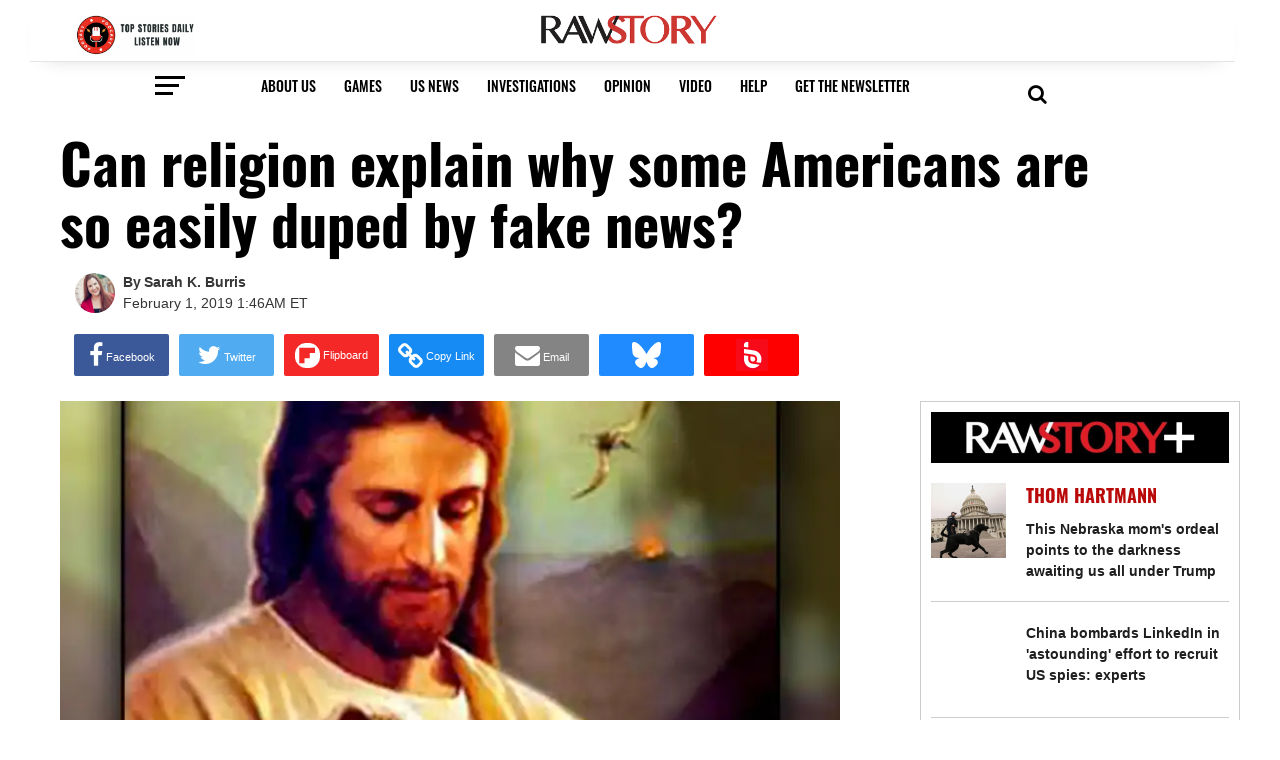

--- FILE ---
content_type: text/html; charset=utf-8
request_url: https://disqus.com/embed/comments/?base=default&f=rawstory&t_i=1438808%20https%3A%2F%2Fwww.rawstory.com%2F%3Fp%3D1438808&t_u=https%3A%2F%2Fwww.rawstory.com%2F2019%2F02%2Fcan-religion-explain-americans-easily-duped-fake-news%2F&t_d=%0A%20%20%20%20%20%20%20%20Can%20religion%20explain%20why%20some%20Americans%20are%20so%20easily%20duped%20by%20fake%20news%3F%0A%20%20%20%20&t_t=%0A%20%20%20%20%20%20%20%20Can%20religion%20explain%20why%20some%20Americans%20are%20so%20easily%20duped%20by%20fake%20news%3F%0A%20%20%20%20&s_o=default
body_size: 14762
content:
<!DOCTYPE html>

<html lang="en" dir="ltr" class="not-supported type-">

<head>
    <title>Disqus Comments</title>

    
    <meta name="viewport" content="width=device-width, initial-scale=1, maximum-scale=1, user-scalable=no">
    <meta http-equiv="X-UA-Compatible" content="IE=edge"/>

    <style>
        .alert--warning {
            border-radius: 3px;
            padding: 10px 15px;
            margin-bottom: 10px;
            background-color: #FFE070;
            color: #A47703;
        }

        .alert--warning a,
        .alert--warning a:hover,
        .alert--warning strong {
            color: #A47703;
            font-weight: bold;
        }

        .alert--error p,
        .alert--warning p {
            margin-top: 5px;
            margin-bottom: 5px;
        }
        
        </style>
    
    <style>
        
        html, body {
            overflow-y: auto;
            height: 100%;
        }
        

        #error {
            display: none;
        }

        .clearfix:after {
            content: "";
            display: block;
            height: 0;
            clear: both;
            visibility: hidden;
        }

        
    </style>

</head>
<body>
    

    
    <div id="error" class="alert--error">
        <p>We were unable to load Disqus. If you are a moderator please see our <a href="https://docs.disqus.com/help/83/"> troubleshooting guide</a>. </p>
    </div>

    
    <script type="text/json" id="disqus-forumData">{"session":{"canModerate":false,"audienceSyncVerified":false,"canReply":true,"mustVerify":false,"recaptchaPublicKey":"6LfHFZceAAAAAIuuLSZamKv3WEAGGTgqB_E7G7f3","mustVerifyEmail":false},"forum":{"aetBannerConfirmation":"Thanks for subscribing to email updates from Raw Story! If you'd like to unsubscribe, there will be a link in emails you receive from Raw Story.","founder":"633669","twitterName":"rawstory","commentsLinkOne":"1 Comment","guidelines":null,"disableDisqusBrandingOnPolls":false,"commentsLinkZero":"0 Comments","disableDisqusBranding":true,"id":"rawstory","badges":[{"target":1,"forum":170935,"image":"https://uploads.disquscdn.com/images/a2922bc564ab75510b88203010ca5d306dc44fa2aea48fdb0c575c635c392ab5.png","criteria":"COMMENTS","id":3132,"name":"First Voice"},{"target":25,"forum":170935,"image":"https://uploads.disquscdn.com/images/fcc33cd0e8fb7a901ab2f6319012cbfbbce64f7f6fb5fa95856480c9b11f67d3.png","criteria":"COMMENTS","id":3133,"name":"Frequent Contributor"},{"target":10,"forum":170935,"image":"https://uploads.disquscdn.com/images/92384dbb9d72a5c337ffe08837f73dd24cb1515c2660dc426946d2a411bf0e61.png","criteria":"COMMENT_UPVOTES","id":3134,"name":"Conversation Starter"},{"target":25,"forum":170935,"image":"https://uploads.disquscdn.com/images/d3799fb8dc82512af84469442aa6b077c7d300fd6b2c11d7450ae6faf065b2ac.png","criteria":"COMMENT_UPVOTES","id":3135,"name":" Top Commenter"},{"target":0,"forum":170935,"image":"https://uploads.disquscdn.com/images/a6572c027f02ebd7910b4d4a1ab1d2c2dcfce7aa36f00c4a6024b450904b3a00.png","criteria":"MANUAL","id":3136,"name":"Editor\u2019s Pick"},{"target":0,"forum":170935,"image":"https://uploads.disquscdn.com/images/8d48cae09003f6898bd4d41427167187a96288bfc98f2c5163047285ffdcfc65.png","criteria":"MANUAL","id":3137,"name":"Reader\u2019s Choice"}],"category":"News","aetBannerEnabled":true,"aetBannerTitle":"Looking for more articles like this?","raw_guidelines":null,"initialCommentCount":null,"votingType":0,"daysUnapproveNewUsers":2,"installCompleted":true,"createdAt":"2009-08-11T15:44:16.301278","moderatorBadgeText":"RAW MODERATOR","commentPolicyText":" ","aetEnabled":true,"channel":null,"sort":2,"description":"\u003cp>Raw Story is an independent, progressive news site that focuses on stories often ignored in the mainstream media. \u003c/p>","organizationHasBadges":true,"newPolicy":true,"raw_description":"Raw Story is an independent, progressive news site that focuses on stories often ignored in the mainstream media. ","customFont":null,"language":"en","adsReviewStatus":1,"commentsPlaceholderTextEmpty":null,"daysAlive":0,"forumCategory":{"date_added":"2016-01-28T01:54:31","id":7,"name":"News"},"linkColor":null,"colorScheme":"auto","pk":"170935","commentsPlaceholderTextPopulated":null,"permissions":{},"commentPolicyLink":"https://www.rawstory.com/terms-of-service/","aetBannerDescription":"Subscribe to Raw Story's newsletter to receive daily updates of the latest stories delivered straight to your inbox.","favicon":{"permalink":"https://disqus.com/api/forums/favicons/rawstory.jpg","cache":"https://c.disquscdn.com/uploads/forums/17/935/favicon.png"},"name":"Raw Story","commentsLinkMultiple":"{num} Comments","settings":{"threadRatingsEnabled":true,"adsDRNativeEnabled":false,"behindClickEnabled":false,"disable3rdPartyTrackers":true,"adsVideoEnabled":false,"adsProductVideoEnabled":false,"adsPositionBottomEnabled":false,"ssoRequired":false,"contextualAiPollsEnabled":false,"unapproveLinks":false,"disableDownstreamDataFlow":true,"adsPositionRecommendationsEnabled":false,"adsEnabled":false,"adsProductLinksThumbnailsEnabled":false,"hasCustomAvatar":false,"organicDiscoveryEnabled":true,"adsProductDisplayEnabled":false,"adsProductLinksEnabled":false,"audienceSyncEnabled":false,"threadReactionsEnabled":true,"linkAffiliationEnabled":false,"adsPositionAiPollsEnabled":false,"disableSocialShare":false,"adsPositionTopEnabled":false,"adsProductStoriesEnabled":false,"sidebarEnabled":false,"adultContent":false,"allowAnonVotes":false,"gifPickerEnabled":true,"mustVerify":true,"badgesEnabled":true,"mustVerifyEmail":true,"allowAnonPost":false,"unapproveNewUsersEnabled":true,"mediaembedEnabled":true,"aiPollsEnabled":false,"userIdentityDisabled":true,"adsPositionPollEnabled":false,"discoveryLocked":false,"validateAllPosts":false,"adsSettingsLocked":false,"isVIP":false,"adsPositionInthreadEnabled":false},"organizationId":129932,"typeface":"auto","url":"http://www.rawstory.com/","daysThreadAlive":0,"avatar":{"small":{"permalink":"https://disqus.com/api/forums/avatars/rawstory.jpg?size=32","cache":"//a.disquscdn.com/1768293611/images/noavatar32.png"},"large":{"permalink":"https://disqus.com/api/forums/avatars/rawstory.jpg?size=92","cache":"//a.disquscdn.com/1768293611/images/noavatar92.png"}},"signedUrl":"http://disq.us/?url=http%3A%2F%2Fwww.rawstory.com%2F&key=HNhjfQ4DTo7quC1f3P6BHA"}}</script>

    <div id="postCompatContainer"><div class="comment__wrapper"><div class="comment__name clearfix"><img class="comment__avatar" src="//a.disquscdn.com/1768293611/images/noavatar92.png" width="32" height="32" /><strong><a href="">Katmando</a></strong> &bull; 6 years ago
        </div><div class="comment__content"><p>Does Lebron James dribble? Do camels hump?  Was Elvis all shook up?</p></div></div><div class="comment__wrapper"><div class="comment__name clearfix"><img class="comment__avatar" src="https://c.disquscdn.com/uploads/users/4228/7044/avatar92.jpg?1416084553" width="32" height="32" /><strong><a href="">RecreationalPilot</a></strong> &bull; 6 years ago
        </div><div class="comment__content"><p>Here's the root cause for all of this bullshit:</p><p>There was a purge of intellectuals from Christian churches and universities after the Chicago Statement on Biblical Inerrancy, in October of 1978.</p><p>Most of the intelligentsia of these organizations refused to subscribe to inerrancy, because they knew there are over 300 conflicts and errors in the Bible. The churches and universities gave an ultimatum, either sign onto this belief, resign or be forced out. Almost all of them left, because they knew better and could not subscribe to that falsehood.</p><p>This left the churches with a brain drain, trying to explain away these errors by creating fantastical backstories that have no basis in reality--enter dinosaurs, etc. The churches also adopted a position that anybody can be a pastor if they receive the calling. This led to a spate of charlatans and frauds who entered the church profession to control people and fleece them of their money. Now, you have a bunch of churches, pushing the seed money scam and making things up to control their own flocks. There are around 4500 independent Christian-based churches in the US now, all because each pastor wants to control their congregants and not be beholden to others.</p><p>These charlatan pastors make up this shit as a rallying cry to galvanize their bases and keep their coffers flowing with church contributions and free labor. Their flocks follow, as sheep do. Congregants are so now conditioned to discount their own critical analysis on an issue and blindly accept what is being told them by those they admire.</p></div></div><div class="comment__wrapper"><div class="comment__name clearfix"><img class="comment__avatar" src="https://c.disquscdn.com/uploads/users/318/688/avatar92.jpg?1697075562" width="32" height="32" /><strong><a href="">Spiritgirl</a></strong> &bull; 6 years ago
        </div><div class="comment__content"><p>Puhlease, there is a reason why there is that clause about separation of "church and state" - the early writers of the Constitution weren't that far removed from the years where the Inquisition ruled the lands and religuluoun was dumbing down the masses!  There is a reason why there was a period called "the Enlightenment" - they were coming out of the darkness imposed by those that wanted the masses kept in ignorance!</p><p>Now, more than ever WE must move past the ignorance - our common good and our future demand it!  Climate change is NOT some Chinese hoax, roads and bridges are crumbling, our waterways are being polluted and privatized, WE need a new energy system and fracking is NOT the answer!  WE need to remember the commons and stop believing that a truly immoral and bankrupt "business model" is the answer for everything!</p></div></div><div class="comment__wrapper"><div class="comment__name clearfix"><img class="comment__avatar" src="https://c.disquscdn.com/uploads/users/22639/7283/avatar92.jpg?1767210134" width="32" height="32" /><strong><a href="">Nigel Gudinow</a></strong> &bull; 6 years ago
        </div><div class="comment__content"><p>If "religion" is defined as "populist American civil religion", then I suppose the answer would probably be "yes".  Mark Noll pointed this out in the 1980s, and (for that matter) Francis Shaeffer pointed it out 15 years before that.  Americans in general are not thought of as a thoughtful nation (as most RS comment threads demonstrate!). The fact that an article on religion and the American mind is 15 sentences long pretty much means "no, religion doesn't explain it: living in this country explains it."</p></div></div><div class="comment__wrapper"><div class="comment__name clearfix"><img class="comment__avatar" src="https://c.disquscdn.com/uploads/users/24484/8240/avatar92.jpg?1591116896" width="32" height="32" /><strong><a href="">Hayyim Sanchez</a></strong> &bull; 6 years ago
        </div><div class="comment__content"><p>id say yes. kinda. there is some trait in the human mind that gives us our imagination and our ability to reason with unknown/unseen data. this is what lets us make scientific advancements with predictive experiments based on hypothesis. but it is also the same part of our mind that gets hacked by religion/cults/conspiracy. we fill in the blanks with bad 'proof' and with confirmation bias until we are convinced that the less proof there is ,the more true something must be. we are nuts.</p></div></div><div class="comment__wrapper"><div class="comment__name clearfix"><img class="comment__avatar" src="//a.disquscdn.com/1768293611/images/noavatar92.png" width="32" height="32" /><strong><a href="">Kathy Indiana</a></strong> &bull; 6 years ago
        </div><div class="comment__content"><p>Can religion explain why some Americans are so easily duped by fake news?  No, I think it's just that 39% of the population are gullible and stupid.</p></div></div><div class="comment__wrapper"><div class="comment__name clearfix"><img class="comment__avatar" src="https://c.disquscdn.com/uploads/users/2265/9793/avatar92.jpg?1330110779" width="32" height="32" /><strong><a href="">MerryMarjie</a></strong> &bull; 6 years ago
        </div><div class="comment__content"><p>Some people <b>need</b> so badly to believe in religion. They need to pin their sins on someone else (Jesus, snake in Eden, woman), they need to talk to "someone," they need to be able to "fit in" so they go to a church or synagogue or temple. I think everyone needs someone or something else to turn to. A lot of people turn to drugs or food or (Heaven's to Betsy!) sex, but turning to a mythological being is much more acceptable.</p><p>I really don't care what they need, but I just want them to stay out of my life, and the laws and my country.</p></div></div><div class="comment__wrapper"><div class="comment__name clearfix"><img class="comment__avatar" src="https://c.disquscdn.com/uploads/users/25957/1318/avatar92.jpg?1744683132" width="32" height="32" /><strong><a href="">Angela Marie Baylor</a></strong> &bull; 6 years ago
        </div><div class="comment__content"><p><a href="https://uploads.disquscdn.com/images/aa9227f3f30eede13f15ab88d2a5d3bd137dd01a4fa1467018df806f6296e578.jpg" rel="nofollow noopener" target="_blank" title="https://uploads.disquscdn.com/images/aa9227f3f30eede13f15ab88d2a5d3bd137dd01a4fa1467018df806f6296e578.jpg">https://uploads.disquscdn.c...</a></p></div></div><div class="comment__wrapper"><div class="comment__name clearfix"><img class="comment__avatar" src="//a.disquscdn.com/1768293611/images/noavatar92.png" width="32" height="32" /><strong><a href="">PolicyWonk</a></strong> &bull; 6 years ago
        </div><div class="comment__content"><p>How great is this?</p><p>We have a POTUS who's making the nation DUMBER!    And we're additionally handicapped by "religious leaders" who aren't intelligent enough to take The Bible into context (i.e. the writers of the Bible didn't know anything about plate tectonics, how disease is spread, interstellar events, etc.).</p><p>The nation, both politically and religiously, are being led by MORONS.</p><p>It's all part of the Republican strategy to keep our citizens ignorant, because only the ignorant will vote for pathological liars, lousy policies, and against their interests.</p></div></div><div class="comment__wrapper"><div class="comment__name clearfix"><img class="comment__avatar" src="https://c.disquscdn.com/uploads/users/9681/9414/avatar92.jpg?1536202329" width="32" height="32" /><strong><a href="">Dr. D.</a></strong> &bull; 6 years ago
        </div><div class="comment__content"><p><a href="https://uploads.disquscdn.com/images/e4cf7ccd2dbbaf01ee2531a63a0f2e9a3aa9f9ff60346afb9bffe37893f96a4a.jpg" rel="nofollow noopener" target="_blank" title="https://uploads.disquscdn.com/images/e4cf7ccd2dbbaf01ee2531a63a0f2e9a3aa9f9ff60346afb9bffe37893f96a4a.jpg">https://uploads.disquscdn.c...</a></p></div></div><div class="comment__wrapper"><div class="comment__name clearfix"><img class="comment__avatar" src="https://c.disquscdn.com/uploads/users/2265/9793/avatar92.jpg?1330110779" width="32" height="32" /><strong><a href="">MerryMarjie</a></strong> &bull; 6 years ago
        </div><div class="comment__content"><p>Ha ha, the Stalker!</p></div></div><div class="comment__wrapper"><div class="comment__name clearfix"><img class="comment__avatar" src="https://c.disquscdn.com/uploads/users/9180/6573/avatar92.jpg?1611162033" width="32" height="32" /><strong><a href="">Iconoclast Six</a></strong> &bull; 6 years ago
        </div><div class="comment__content"><p><a href="http://disq.us/url?url=http%3A%2F%2Fwww.quotehd.com%2Fimagequotes%2Fauthors3%2Flucius-annaeus-seneca-statesman-religion-is-regarded-by-the-common.jpg%3AM1asn9EjoGO-96vwjPclvKd27sA&amp;cuid=170935" rel="nofollow noopener" target="_blank" title="http://www.quotehd.com/imagequotes/authors3/lucius-annaeus-seneca-statesman-religion-is-regarded-by-the-common.jpg">http://www.quotehd.com/imag...</a></p></div></div><div class="comment__wrapper"><div class="comment__name clearfix"><img class="comment__avatar" src="https://c.disquscdn.com/uploads/users/22639/7283/avatar92.jpg?1767210134" width="32" height="32" /><strong><a href="">Nigel Gudinow</a></strong> &bull; 6 years ago
        </div><div class="comment__content"><p>Though it does look like Seneca never said it; probably a misremembered quote from Gibbon according to wikiquote.</p></div></div><div class="comment__wrapper"><div class="comment__name clearfix"><img class="comment__avatar" src="https://c.disquscdn.com/uploads/users/2265/9793/avatar92.jpg?1330110779" width="32" height="32" /><strong><a href="">MerryMarjie</a></strong> &bull; 6 years ago
        </div><div class="comment__content"><p>Wise words, Iconoclast.</p></div></div><div class="comment__wrapper"><div class="comment__name clearfix"><img class="comment__avatar" src="//a.disquscdn.com/1768293611/images/noavatar92.png" width="32" height="32" /><strong><a href="">Guest</a></strong> &bull; 6 years ago
        </div><div class="comment__content"></div></div><div class="comment__wrapper"><div class="comment__name clearfix"><img class="comment__avatar" src="https://c.disquscdn.com/uploads/users/22639/7283/avatar92.jpg?1767210134" width="32" height="32" /><strong><a href="">Nigel Gudinow</a></strong> &bull; 6 years ago
        </div><div class="comment__content"><p>Though you don't have to be religious to be a conspiracy nut. Google "Council of Nicaea" or "Mary Magdalene opus dei" or "Jesus never existed" or "Anunaki" for endless examples (or even the whole anti-vax/steam-your-vagine" movement and similar).</p></div></div><div class="comment__wrapper"><div class="comment__name clearfix"><img class="comment__avatar" src="//a.disquscdn.com/1768293611/images/noavatar92.png" width="32" height="32" /><strong><a href="">Guest</a></strong> &bull; 6 years ago
        </div><div class="comment__content"></div></div><div class="comment__wrapper"><div class="comment__name clearfix"><img class="comment__avatar" src="https://c.disquscdn.com/uploads/users/22639/7283/avatar92.jpg?1767210134" width="32" height="32" /><strong><a href="">Nigel Gudinow</a></strong> &bull; 6 years ago
        </div><div class="comment__content"><p>It's my area of expertise.  I have relatively little interest or expertise in politics (and this is what 95%+ of RS threads are).  I tend to worry more about the arguments than who pushes them in any case.  I've heard real howlers from PhDs (usually talking outside their field) and even a broken clock like Ham is right twice a day.</p></div></div><div class="comment__wrapper"><div class="comment__name clearfix"><img class="comment__avatar" src="//a.disquscdn.com/1768293611/images/noavatar92.png" width="32" height="32" /><strong><a href="">Guest</a></strong> &bull; 6 years ago
        </div><div class="comment__content"></div></div><div class="comment__wrapper"><div class="comment__name clearfix"><img class="comment__avatar" src="https://c.disquscdn.com/uploads/users/22639/7283/avatar92.jpg?1767210134" width="32" height="32" /><strong><a href="">Nigel Gudinow</a></strong> &bull; 6 years ago
        </div><div class="comment__content"><p>I pretty much agree with your track.  About the Council of Nicaea, obviously it happened, but you don't have to look far to find people arguing that it was presided  over by Constantine at the point of a spear, they decided what books to keep in the Bible and burned everything else (especially all that stuff about Jesus being married to Mary Magdalene) etc., etc.</p></div></div><div class="comment__wrapper"><div class="comment__name clearfix"><img class="comment__avatar" src="https://c.disquscdn.com/uploads/users/9180/6573/avatar92.jpg?1611162033" width="32" height="32" /><strong><a href="">Iconoclast Six</a></strong> &bull; 6 years ago
        </div><div class="comment__content"><p>I've been saying it for years. Republicans are leveraging the same tactics that the Prosperity Gospel preachers mastered in the early 80s.</p></div></div><div class="comment__wrapper"><div class="comment__name clearfix"><img class="comment__avatar" src="//a.disquscdn.com/1768293611/images/noavatar92.png" width="32" height="32" /><strong><a href="">Jello Beyonce</a></strong> &bull; 6 years ago
        </div><div class="comment__content"><p>Interesting, an article about "fake news" contains fake news itself.</p><p>“'America has always been a Christian nation,' Andersen quoted."</p><p>Nature's God: The Heretical Origins of the American Republic by Matthew Stewart.</p><p>Rooted in the philosophy of Epicurus, who saw happiness as the highest <br>good, this tradition flowered in the 17th century to produce <br>wide-ranging inquiries into the nature of God, humanity, religion and <br>society that got Benedict de Spinoza labeled "the atheist Jew." <br>Meanwhile, the more circumspect John Locke (careful to mask his <br>iconoclasm with boilerplate declarations of conventional piety) ended up<br> praised by historians as "the single greatest intellectual influence on<br> America's revolutionaries."</p><p>Yet Spinoza the radical, no less than Locke the moderate, shaped an <br>agnostic world view that shook America loose from Britain. Stewart pays <br>particular attention to two fire-breathers — Ethan Allen, surprise <br>conqueror of Ft. Ticonderoga, and Thomas Young, instigator of the Boston<br> Tea Party — as the most outspoken proponents of a heterodox creed <br>shared by (at minimum) Thomas Jefferson, Benjamin Franklin and George <br>Washington. Contemporaries called them deists when not calling them <br>infidels or atheists, and Stewart devotes considerable care to <br>explaining that Deism, the philosophical engine of the Revolution, is <br>not the Christianity Lite some 21st century conservatives have <br>proclaimed it.<br>"America's revolutionary deists," Stewart writes, "saw themselves as — <br>and they were — participants in an international movement that drew on <br>most of the same literary sources across the civilized world." His <br>detailed explication of those sources ranges from Epicurus and his Roman<br> popularizer, Lucretius, through early modern Italian freethinkers <br>Giordano Bruno and Lucilio Vanini (both executed at the stake for their <br>apostasy) to the diverse array of English and French intellectuals <br>reacting to Spinoza and Locke.</p><p>The Cheese and the Worms (Italian: Il formaggio e i vermi) is a scholarly work by the Italian historian Carlo Ginzburg. The book is a notable example of cultural history, the history of mentalities and microhistory.</p><p>It is, in part, a story of the history of church propaganda.</p><p>It's interesting to note that the earliest "christian" sects (like the early Ebionites, Arians, Docetics, etc.) were wiped out by the later christian sects (those around today).</p><p>Paul, a sworn enemy and persecutor of the true followers of Jesus (if you believe the stories of such), was the primary Author of the texts of the New Testament.</p><p>Thus, "christianity" is truly a following of the teachings of Paul.</p><p>There are more textual variations in the bible than there are total words in the New Testament.</p><p>"Christian" infighting has been noted as one of the leading causes of the rise of Islam.</p><p>Much of "christian" belief and tradition has been borrowed from pegan mythology.</p><p>Numerous "christian" buildings were built over-top of, or in place of former pegan buildings.</p><p>Many consider the name "Vatican" to originate from the Etruscan goddess Vatika.<br>She was the goddess of the Underworld and it was her duty to keep a watching eye on those who had passed away.</p><p>The name was not only associated with the goddess of the Underworld. <br>Vatika was also a bitter, not well-tasting grape used by peasant to <br>produce cheap wine. The grape as well as a weed (vatika cannabis - an hallucinogenic plant) with the same name grew <br>on the slope.</p><p>It's interesting that "Jews", "Christians", and "Muslims" (The Abrahamic religions) all claim lineage from, and belief of the same people (Adam, David, Noah, Abraham, etc.) yet constantly fight among one another.<br>It's like siblings fighting amongst one another for their parents love &amp; wealth inheritance.</p><p>      “It is from the Bible that man has learned cruelty, rapine, and murder; for the belief of a cruel God makes a cruel man.”<br>  -Thomas Paine- The Age of Reason</p><p>All national institutions of churches, whether Jewish, Christian, or <br>Turkish, appear to me no other than human inventions set up to terrify <br>and enslave mankind, and monopolize power and profit.”<br>-Thomas Paine- The Age of Reason</p><p>“Persecution is not an original feature in any religion; but it is <br>always the strongly marked feature of all religions established by law.”</p><p>-Thomas Paine- The Age of Reason</p></div></div><div class="comment__wrapper"><div class="comment__name clearfix"><img class="comment__avatar" src="https://c.disquscdn.com/uploads/users/9180/6573/avatar92.jpg?1611162033" width="32" height="32" /><strong><a href="">Iconoclast Six</a></strong> &bull; 6 years ago
        </div><div class="comment__content"><p>Fundamentalist Christianity didn't even really exist in its present form until the Azusa Street movement of 1909. It's all yet one more religious flim-flam to keep the rich on top.</p></div></div><div class="comment__wrapper"><div class="comment__name clearfix"><img class="comment__avatar" src="https://c.disquscdn.com/uploads/users/10958/4051/avatar92.jpg?1468291435" width="32" height="32" /><strong><a href="">Ranina</a></strong> &bull; 6 years ago
        </div><div class="comment__content"><p>Time to bring out Barry again:<br><a href="https://disq.us/url?url=https%3A%2F%2Fthewritersquotes.files.wordpress.com%2F2015%2F07%2Fbarry-goldwater.jpg%3Av6atmhKUri9LOCBHhwVfDGdel48&amp;cuid=170935" rel="nofollow noopener" target="_blank" title="https://thewritersquotes.files.wordpress.com/2015/07/barry-goldwater.jpg">https://thewritersquotes.fi...</a></p><p>The GOP began courting the "believers" because they are such easy marks. That strategy is finally coming back to bite them. It's just too bad it's taken so long and that the rest of the country is also suffering from it.</p></div></div><div class="comment__wrapper"><div class="comment__name clearfix"><img class="comment__avatar" src="https://c.disquscdn.com/uploads/users/2265/9793/avatar92.jpg?1330110779" width="32" height="32" /><strong><a href="">MerryMarjie</a></strong> &bull; 6 years ago
        </div><div class="comment__content"><p>Yes, Goldwater would be considered a far left Dem today.</p></div></div><div class="comment__wrapper"><div class="comment__name clearfix"><img class="comment__avatar" src="//a.disquscdn.com/1768293611/images/noavatar92.png" width="32" height="32" /><strong><a href="">NM2000</a></strong> &bull; 6 years ago
        </div><div class="comment__content"><p>Um...yes.</p><p>You grow up believing in magic solutions, you keep believing in magic solutions. It's just that simple.</p></div></div><div class="comment__wrapper"><div class="comment__name clearfix"><img class="comment__avatar" src="https://c.disquscdn.com/uploads/users/32592/1834/avatar92.jpg?1544039669" width="32" height="32" /><strong><a href="">Admiral Snowflake</a></strong> &bull; 6 years ago
        </div><div class="comment__content"><p>um...no<br>I grew up believing in Santa but gave that up.  When you're young you don't have the critical thinking skills to reject nonsense.  I thought Jesus was real too.  Then I discovered masturbation.</p></div></div><div class="comment__wrapper"><div class="comment__name clearfix"><img class="comment__avatar" src="https://c.disquscdn.com/uploads/users/7229/1207/avatar92.jpg?1767793038" width="32" height="32" /><strong><a href="">Peperazzi🌶</a></strong> &bull; 6 years ago
        </div><div class="comment__content"><p><a href="https://uploads.disquscdn.com/images/5037a8ce4edd3a143cf715367b797eb90f7f457f63b7b15132dbfe95f74bf214.png" rel="nofollow noopener" target="_blank" title="https://uploads.disquscdn.com/images/5037a8ce4edd3a143cf715367b797eb90f7f457f63b7b15132dbfe95f74bf214.png">https://uploads.disquscdn.c...</a> LOL</p></div></div><div class="comment__wrapper"><div class="comment__name clearfix"><img class="comment__avatar" src="https://c.disquscdn.com/uploads/users/17042/2442/avatar92.jpg?1655164519" width="32" height="32" /><strong><a href="">misterjack</a></strong> &bull; 6 years ago
        </div><div class="comment__content"><p>Hahahaha!</p></div></div><div class="comment__wrapper"><div class="comment__name clearfix"><img class="comment__avatar" src="https://c.disquscdn.com/uploads/users/32592/1834/avatar92.jpg?1544039669" width="32" height="32" /><strong><a href="">Admiral Snowflake</a></strong> &bull; 6 years ago
        </div><div class="comment__content"><p>When people consider themselves christian first, republican second and American third I know longer consider them American.  Beliefs are the seeds of evil.</p></div></div><div class="comment__wrapper"><div class="comment__name clearfix"><img class="comment__avatar" src="https://c.disquscdn.com/uploads/users/22639/7283/avatar92.jpg?1767210134" width="32" height="32" /><strong><a href="">Nigel Gudinow</a></strong> &bull; 6 years ago
        </div><div class="comment__content"><p>Do you really believe that? ;-)</p></div></div><div class="comment__wrapper"><div class="comment__name clearfix"><img class="comment__avatar" src="//a.disquscdn.com/1768293611/images/noavatar92.png" width="32" height="32" /><strong><a href="">TechYes</a></strong> &bull; 6 years ago
        </div><div class="comment__content"><p>Religion is the epitome of fake news.  Once you've abandoned your critical thinking skills to the point of accepting one claim without evidence, you've set yourself up to buy any damned thing - as long as it reinforces what you desperately want to believe.</p><p>It's why too damned many people in this country absolutely can NOT tell the difference between what they KNOW and what they merely believe.</p></div></div><div class="comment__wrapper"><div class="comment__name clearfix"><img class="comment__avatar" src="https://c.disquscdn.com/uploads/users/5452/9219/avatar92.jpg?1431977530" width="32" height="32" /><strong><a href="">GilbertGosseyn</a></strong> &bull; 6 years ago
        </div><div class="comment__content"><p>We have to stop teaching that faith is a good thing. Faith is bad. Faith is just beleiving any old shit without proof or evidence. Faith is for the weak and lazy; for idiots who can't be arsed to formulate their own opinions and need to have boil-in-the-bag opinions spoon fed. The faithful should try jumping off a tall building and using their faith to fly.</p></div></div><div class="comment__wrapper"><div class="comment__name clearfix"><img class="comment__avatar" src="https://c.disquscdn.com/uploads/users/9/4718/avatar92.jpg?1768760707" width="32" height="32" /><strong><a href="">ChemBob</a></strong> &bull; 6 years ago
        </div><div class="comment__content"><p>Answer to article title = Obviously</p></div></div><div class="comment__wrapper"><div class="comment__name clearfix"><img class="comment__avatar" src="https://c.disquscdn.com/uploads/users/10958/4051/avatar92.jpg?1468291435" width="32" height="32" /><strong><a href="">Ranina</a></strong> &bull; 6 years ago
        </div><div class="comment__content"><p>I was going to simply say, "Duh."</p></div></div><div class="comment__wrapper"><div class="comment__name clearfix"><img class="comment__avatar" src="https://c.disquscdn.com/uploads/users/17203/3522/avatar92.jpg?1708835525" width="32" height="32" /><strong><a href="">A Jay Bee</a></strong> &bull; 6 years ago
        </div><div class="comment__content"><p>Slightly OT; the above picture of Jeezus with a dinosaur is one of my favorite things. It’s low brow art at its best, and I would hang that in my house because it makes me smile every time I see it.</p></div></div><div class="comment__wrapper"><div class="comment__name clearfix"><img class="comment__avatar" src="https://c.disquscdn.com/uploads/users/17042/2442/avatar92.jpg?1655164519" width="32" height="32" /><strong><a href="">misterjack</a></strong> &bull; 6 years ago
        </div><div class="comment__content"><p>I want to decoupage it to a log slice.</p></div></div><div class="comment__wrapper"><div class="comment__name clearfix"><img class="comment__avatar" src="https://c.disquscdn.com/uploads/users/17203/3522/avatar92.jpg?1708835525" width="32" height="32" /><strong><a href="">A Jay Bee</a></strong> &bull; 6 years ago
        </div><div class="comment__content"><p>Hanging in a macrame frame. 👍🏼</p></div></div><div class="comment__wrapper"><div class="comment__name clearfix"><img class="comment__avatar" src="https://c.disquscdn.com/uploads/users/5452/9219/avatar92.jpg?1431977530" width="32" height="32" /><strong><a href="">GilbertGosseyn</a></strong> &bull; 6 years ago
        </div><div class="comment__content"><p>I know! I love it. Here are a couple more...<br><a href="https://uploads.disquscdn.com/images/c9cc682ac76a46cf23925680ee6bb204a8c219f0303cd1a14b5767f8d6385c8c.jpg" rel="nofollow noopener" target="_blank" title="https://uploads.disquscdn.com/images/c9cc682ac76a46cf23925680ee6bb204a8c219f0303cd1a14b5767f8d6385c8c.jpg">https://uploads.disquscdn.c...</a><a href="https://uploads.disquscdn.com/images/b2bcc803aa06423343f332af01cfb68300f0a15a806b406020ec81469a94c54b.jpg" rel="nofollow noopener" target="_blank" title="https://uploads.disquscdn.com/images/b2bcc803aa06423343f332af01cfb68300f0a15a806b406020ec81469a94c54b.jpg">https://uploads.disquscdn.c...</a><a href="https://uploads.disquscdn.com/images/064dad2e632a9f512c15b9b03965c37b8a0a4f8fa8eab59e858bb6407fed5562.jpg" rel="nofollow noopener" target="_blank" title="https://uploads.disquscdn.com/images/064dad2e632a9f512c15b9b03965c37b8a0a4f8fa8eab59e858bb6407fed5562.jpg">https://uploads.disquscdn.c...</a></p></div></div><div class="comment__wrapper"><div class="comment__name clearfix"><img class="comment__avatar" src="//a.disquscdn.com/1768293611/images/noavatar92.png" width="32" height="32" /><strong><a href="">Sue Sanders</a></strong> &bull; 6 years ago
        </div><div class="comment__content"><p>Very cute!</p></div></div><div class="comment__wrapper"><div class="comment__name clearfix"><img class="comment__avatar" src="https://c.disquscdn.com/uploads/users/8325/1388/avatar92.jpg?1419515526" width="32" height="32" /><strong><a href="">Javadude54</a></strong> &bull; 6 years ago
        </div><div class="comment__content"><p>When people are taught from early childhood on that belief in something is more important, and more reliable, than facts it often results in some people not being very good at discerning fact from fiction.</p></div></div><div class="comment__wrapper"><div class="comment__name clearfix"><img class="comment__avatar" src="https://c.disquscdn.com/uploads/users/17042/2442/avatar92.jpg?1655164519" width="32" height="32" /><strong><a href="">misterjack</a></strong> &bull; 6 years ago
        </div><div class="comment__content"><p>I stopped believing in Santa and the Easter bunny at about age 5. Jesus took a few more years. I wonder why some myths take longer to die for some people?</p></div></div><div class="comment__wrapper"><div class="comment__name clearfix"><img class="comment__avatar" src="https://c.disquscdn.com/uploads/users/8325/1388/avatar92.jpg?1419515526" width="32" height="32" /><strong><a href="">Javadude54</a></strong> &bull; 6 years ago
        </div><div class="comment__content"><p>I was born with my bullshit detector already set to maximum. Never believed in Santa, God, Jesus, any other mythical figure or deity.</p></div></div><div class="comment__wrapper"><div class="comment__name clearfix"><img class="comment__avatar" src="https://c.disquscdn.com/uploads/users/22703/9652/avatar92.jpg?1593434378" width="32" height="32" /><strong><a href="">Stuff</a></strong> &bull; 6 years ago
        </div><div class="comment__content"><p>It's not that religious people are easily duped but that easily duped people are more likely to be in a religious cult which pushes them further down the crazy path.</p></div></div><div class="comment__wrapper"><div class="comment__name clearfix"><img class="comment__avatar" src="https://c.disquscdn.com/uploads/users/10958/4051/avatar92.jpg?1468291435" width="32" height="32" /><strong><a href="">Ranina</a></strong> &bull; 6 years ago
        </div><div class="comment__content"><p>Yes, and that's exactly why they were targeted by the GOP decades ago.</p></div></div><div class="comment__wrapper"><div class="comment__name clearfix"><img class="comment__avatar" src="https://c.disquscdn.com/uploads/users/5452/9219/avatar92.jpg?1431977530" width="32" height="32" /><strong><a href="">GilbertGosseyn</a></strong> &bull; 6 years ago
        </div><div class="comment__content"><p>I was gonna say exactly that: Religion doesn't mean you're more likely to be duped - it means you're less likely to have learned any critical thinking skills and that exposes you to everything from antivax shit, through telephone scams that rob you of your money, homeopathy, crystal healing, iridology, to religion...</p></div></div><div class="comment__wrapper"><div class="comment__name clearfix"><img class="comment__avatar" src="https://c.disquscdn.com/uploads/users/1894/9231/avatar92.jpg?1613860724" width="32" height="32" /><strong><a href="">shivabeach</a></strong> &bull; 6 years ago
        </div><div class="comment__content"><p>Using religion to reintroduce the snake in the garden of eden is as old as people declaring themselves kings and gods</p></div></div><div class="comment__wrapper"><div class="comment__name clearfix"><img class="comment__avatar" src="https://c.disquscdn.com/uploads/users/149/3017/avatar92.jpg?1281549414" width="32" height="32" /><strong><a href="">PsiCop</a></strong> &bull; 6 years ago
        </div><div class="comment__content"><p>Re: <i>"Falsehoods like President Barack Obama is a secret Muslim or climate change is a Chinese hoax are all issues that are easy to believe if 'fantasy and wishful untruths' are the norm. That makes it easier to accept conspiracy theories or fake news."</i> </p><p>That's true, but is it necessarily Protestant religiosity which causes people to put their wishes and fantasies ahead of facts? That may be putting the cart before the horse. That is, it seems a little simpler to conclude that there are people who <i>inherently</i> have a tendency to put their own subjective emotional needs ahead of objective, external facts. That tendency is what causes them to become immersed in religiosity, and then they apply this kind of rationalizing elsewhere. </p><p>Or so it seems to me. One doesn't necessarily need to be specifically Protestant to become obsessed with counter-factual ideas because they're emotionally comforting. Arguably, those "New Agers" who obsess over ridiculous dreck like <i>The Secret</i> are doing more or less the same thing. The same goes for anti-vaxxers of any religion, or of no religion ... as well as believers in the paranormal, etc. </p><p>In other words, putting one's emotions ahead of veracity is a powerful human tendency that goes far beyond just Protestant, or even Christian, religiosity. </p></div></div><div class="comment__wrapper"><div class="comment__name clearfix"><img class="comment__avatar" src="https://c.disquscdn.com/uploads/users/7229/1207/avatar92.jpg?1767793038" width="32" height="32" /><strong><a href="">Peperazzi🌶</a></strong> &bull; 6 years ago
        </div><div class="comment__content"><p>Going back to the dawn of Protestantism, I'd even say that Luther and Calvin proposed a thinking version of Christianity.</p><p>Their main beef with the Catholic organization was that the priest was the central figure in the communication between the people and the deity. The bible, Mass and papal letters were in Latin, a language that the common folk of the time did not understand. (Fake) relics were sold in order to gain absolution from sin, same for absolution letters.</p><p>Luther and Calvin proposed the system where the central communication was directly between the individual and the deity, and encouraged study of the bible (and other fields) in the language of the people.</p><p>Fast forward a couple of 100 years, and Evangelicals look more and more like the old Catholics, with charismatic preachers claiming to be the only conduit to the deity, Bible verses being cherry-picked and pre-cooked to enforce the preacher's (or politician's) point of view and lots of money changing hands to avoid going to hell.</p></div></div><div class="comment__wrapper"><div class="comment__name clearfix"><img class="comment__avatar" src="https://c.disquscdn.com/uploads/users/149/3017/avatar92.jpg?1281549414" width="32" height="32" /><strong><a href="">PsiCop</a></strong> &bull; 6 years ago
        </div><div class="comment__content"><p>Re: <i>"Going back to the dawn of Protestantism, I'd even say that Luther and Calvin proposed a thinking version of Christianity."</i> </p><p>I'm not sure how there could even be such a thing as "a thinking version of Christianity," but OK. I guess. </p><p>Re: <i>"Their main beef with the Catholic organization was that the priest was the central figure in the communication between the people and the deity."</i> </p><p>That's <i>part of</i> their beef, but it wasn't their <i>whole</i> beef. Far from it! Luther's original protest against the Church, as seen in his 95 Theses, was the sale of indulgences. Every other objection he had to the Church, subsequently, proceeded from that central position. The nature of his objections widened when Philip Melanchthon latched onto him and his movement. The central point of contention moved, after that, to Church treasuries, which Luther and Melanchthon declared should be controlled by the states within which it operated, rather than by the bishops and the papacy above them. </p><p>Yes, they taught "the priesthood of the people" and all of that, but this was simply a way of breaking Church control over people and by extension their money. As for putting this "the people don't need clergy interceding for them with God" stuff, remember that none of the major early reformers, including Luther, Calvin, and even Ulrich Zwingli, etc. ever renounced their own control over their movements. They remained leaders of their own nascent sects. Calvin even set himself up as head of state in Geneva. <a href="https://disq.us/url?url=https%3A%2F%2Fwww.agnostic-library.com%2Fma%2F2010%2F09%2F02%2Fgreat-christians-john-calvin%2F%3AdUlgV1mR2Hee6v4RQ3ohKzqXfmo&amp;cuid=170935" rel="nofollow noopener" target="_blank" title="https://www.agnostic-library.com/ma/2010/09/02/great-christians-john-calvin/">As I blogged a number of years ago</a>, he was a brutal dictator in every sense of that term. </p><p>Another way of putting it is, these guys objected to clergy having power over others, except where they themselves were concerned; and in that case, <i>they wanted <b>it all</b>!</i> Most of us would refer to that as "hypocrisy," and <a href="https://disq.us/url?url=https%3A%2F%2Fwww.agnostic-library.com%2Fma%2Fwhats-wrong-with-christians-being-hypocritical%2F%3AV5Xf5i8CzuSXdXij7UIS0bEI8UQ&amp;cuid=170935" rel="nofollow noopener" target="_blank" title="https://www.agnostic-library.com/ma/whats-wrong-with-christians-being-hypocritical/">that's something their own Jesus explicitly forbid his followers ever to engage in</a>. </p><p>Anyway, you'll pardon me if I look askance at this supposed "core" doctrine of the Protestant Reformation. </p><p>Re: <i>"The bible, Mass and papal letters were in Latin, a language that the common folk of the time did not understand."</i> </p><p>Again, this was an objection to the Roman Church that the reformers (particularly Luther/Melanchthon) came up with in order to justify reducing Roman clerical control over others. </p><p>Re: <i>"(Fake) relics were sold in order to gain absolution from sin, same for absolution letters."</i> </p><p>I'm aware of that, and often it wasn't even relics that were sold, it was those letters, indulgences, all by themselves. </p><p>Re: <i>"Fast forward a couple of 100 years, and Evangelicals look more and more like the old Catholics, with charismatic preachers claiming to be the only conduit to the deity, Bible verses being cherry-picked and pre-cooked to enforce the preacher's (or politician's) point of view and lots of money changing hands to avoid going to hell."</i> </p><p>Honestly, this was <i>never</i> not the case in the Protestant movement, even in spite of its presumption of "the priesthood of the people." As I said, the early reformers remained firmly in control of their sects to whatever degree they were able to enforce. What we see in modern fundagelical churches is really no different. </p></div></div></div>


    <div id="fixed-content"></div>

    
        <script type="text/javascript">
          var embedv2assets = window.document.createElement('script');
          embedv2assets.src = 'https://c.disquscdn.com/embedv2/latest/embedv2.js';
          embedv2assets.async = true;

          window.document.body.appendChild(embedv2assets);
        </script>
    



    
</body>
</html>


--- FILE ---
content_type: text/html; charset=utf-8
request_url: https://disqus.com/recommendations/?base=default&f=rawstory&t_i=1438808%20https%3A%2F%2Fwww.rawstory.com%2F%3Fp%3D1438808&t_u=https%3A%2F%2Fwww.rawstory.com%2F2019%2F02%2Fcan-religion-explain-americans-easily-duped-fake-news%2F&t_d=%0A%20%20%20%20%20%20%20%20Can%20religion%20explain%20why%20some%20Americans%20are%20so%20easily%20duped%20by%20fake%20news%3F%0A%20%20%20%20&t_t=%0A%20%20%20%20%20%20%20%20Can%20religion%20explain%20why%20some%20Americans%20are%20so%20easily%20duped%20by%20fake%20news%3F%0A%20%20%20%20
body_size: 2859
content:
<!DOCTYPE html>

<html lang="en" dir="ltr" class="not-supported type-">

<head>
    <title>Disqus Recommendations</title>

    
    <meta name="viewport" content="width=device-width, initial-scale=1, maximum-scale=1, user-scalable=no">
    <meta http-equiv="X-UA-Compatible" content="IE=edge"/>

    <style>
        .alert--warning {
            border-radius: 3px;
            padding: 10px 15px;
            margin-bottom: 10px;
            background-color: #FFE070;
            color: #A47703;
        }

        .alert--warning a,
        .alert--warning a:hover,
        .alert--warning strong {
            color: #A47703;
            font-weight: bold;
        }

        .alert--error p,
        .alert--warning p {
            margin-top: 5px;
            margin-bottom: 5px;
        }
        
        </style>
    
    <style>
        
        html, body {
            overflow-y: auto;
            height: 100%;
        }
        

        #error {
            display: none;
        }

        .clearfix:after {
            content: "";
            display: block;
            height: 0;
            clear: both;
            visibility: hidden;
        }

        
    </style>

</head>
<body>
    

    
    <div id="error" class="alert--error">
        <p>We were unable to load Disqus Recommendations. If you are a moderator please see our <a href="https://docs.disqus.com/help/83/"> troubleshooting guide</a>. </p>
    </div>

    
    <script type="text/json" id="disqus-forumData">{"session":{"canModerate":false,"audienceSyncVerified":false,"mustVerify":false,"canReply":true,"mustVerifyEmail":false},"forum":{"aetBannerConfirmation":"Thanks for subscribing to email updates from Raw Story! If you'd like to unsubscribe, there will be a link in emails you receive from Raw Story.","founder":"633669","twitterName":"rawstory","commentsLinkOne":"1 Comment","guidelines":null,"disableDisqusBrandingOnPolls":false,"commentsLinkZero":"0 Comments","disableDisqusBranding":true,"id":"rawstory","badges":[{"target":1,"forum":170935,"image":"https://uploads.disquscdn.com/images/a2922bc564ab75510b88203010ca5d306dc44fa2aea48fdb0c575c635c392ab5.png","criteria":"COMMENTS","id":3132,"name":"First Voice"},{"target":25,"forum":170935,"image":"https://uploads.disquscdn.com/images/fcc33cd0e8fb7a901ab2f6319012cbfbbce64f7f6fb5fa95856480c9b11f67d3.png","criteria":"COMMENTS","id":3133,"name":"Frequent Contributor"},{"target":10,"forum":170935,"image":"https://uploads.disquscdn.com/images/92384dbb9d72a5c337ffe08837f73dd24cb1515c2660dc426946d2a411bf0e61.png","criteria":"COMMENT_UPVOTES","id":3134,"name":"Conversation Starter"},{"target":25,"forum":170935,"image":"https://uploads.disquscdn.com/images/d3799fb8dc82512af84469442aa6b077c7d300fd6b2c11d7450ae6faf065b2ac.png","criteria":"COMMENT_UPVOTES","id":3135,"name":" Top Commenter"},{"target":0,"forum":170935,"image":"https://uploads.disquscdn.com/images/a6572c027f02ebd7910b4d4a1ab1d2c2dcfce7aa36f00c4a6024b450904b3a00.png","criteria":"MANUAL","id":3136,"name":"Editor\u2019s Pick"},{"target":0,"forum":170935,"image":"https://uploads.disquscdn.com/images/8d48cae09003f6898bd4d41427167187a96288bfc98f2c5163047285ffdcfc65.png","criteria":"MANUAL","id":3137,"name":"Reader\u2019s Choice"}],"category":"News","aetBannerEnabled":true,"aetBannerTitle":"Looking for more articles like this?","raw_guidelines":null,"initialCommentCount":null,"votingType":0,"daysUnapproveNewUsers":2,"installCompleted":true,"createdAt":"2009-08-11T15:44:16.301278","moderatorBadgeText":"RAW MODERATOR","commentPolicyText":" ","aetEnabled":true,"channel":null,"sort":2,"description":"\u003cp>Raw Story is an independent, progressive news site that focuses on stories often ignored in the mainstream media. \u003c/p>","organizationHasBadges":true,"newPolicy":true,"raw_description":"Raw Story is an independent, progressive news site that focuses on stories often ignored in the mainstream media. ","customFont":null,"language":"en","adsReviewStatus":1,"commentsPlaceholderTextEmpty":null,"daysAlive":0,"forumCategory":{"date_added":"2016-01-28T01:54:31","id":7,"name":"News"},"linkColor":null,"colorScheme":"auto","pk":"170935","commentsPlaceholderTextPopulated":null,"permissions":{},"commentPolicyLink":"https://www.rawstory.com/terms-of-service/","aetBannerDescription":"Subscribe to Raw Story's newsletter to receive daily updates of the latest stories delivered straight to your inbox.","favicon":{"permalink":"https://disqus.com/api/forums/favicons/rawstory.jpg","cache":"https://c.disquscdn.com/uploads/forums/17/935/favicon.png"},"name":"Raw Story","commentsLinkMultiple":"{num} Comments","settings":{"threadRatingsEnabled":true,"adsDRNativeEnabled":false,"behindClickEnabled":false,"disable3rdPartyTrackers":true,"adsVideoEnabled":false,"adsProductVideoEnabled":false,"adsPositionBottomEnabled":false,"ssoRequired":false,"contextualAiPollsEnabled":false,"unapproveLinks":false,"disableDownstreamDataFlow":true,"adsPositionRecommendationsEnabled":false,"adsEnabled":false,"adsProductLinksThumbnailsEnabled":false,"hasCustomAvatar":false,"organicDiscoveryEnabled":true,"adsProductDisplayEnabled":false,"adsProductLinksEnabled":false,"audienceSyncEnabled":false,"threadReactionsEnabled":true,"linkAffiliationEnabled":false,"adsPositionAiPollsEnabled":false,"disableSocialShare":false,"adsPositionTopEnabled":false,"adsProductStoriesEnabled":false,"sidebarEnabled":false,"adultContent":false,"allowAnonVotes":false,"gifPickerEnabled":true,"mustVerify":true,"badgesEnabled":true,"mustVerifyEmail":true,"allowAnonPost":false,"unapproveNewUsersEnabled":true,"mediaembedEnabled":true,"aiPollsEnabled":false,"userIdentityDisabled":true,"adsPositionPollEnabled":false,"discoveryLocked":false,"validateAllPosts":false,"adsSettingsLocked":false,"isVIP":false,"adsPositionInthreadEnabled":false},"organizationId":129932,"typeface":"auto","url":"http://www.rawstory.com/","daysThreadAlive":0,"avatar":{"small":{"permalink":"https://disqus.com/api/forums/avatars/rawstory.jpg?size=32","cache":"//a.disquscdn.com/1768293611/images/noavatar32.png"},"large":{"permalink":"https://disqus.com/api/forums/avatars/rawstory.jpg?size=92","cache":"//a.disquscdn.com/1768293611/images/noavatar92.png"}},"signedUrl":"http://disq.us/?url=http%3A%2F%2Fwww.rawstory.com%2F&key=HNhjfQ4DTo7quC1f3P6BHA"}}</script>
    <script type="text/json" id="disqus-recommendationSettings">{"maxAgeDays":0,"titleHidden":false,"placement":"top","recommendationsEnabled":true,"metaComments":true,"disableOverlay":false,"contentPreview":true,"metaDate":true,"id":576}</script>

    <div id="fixed-content"></div>


    
</body>
</html>
